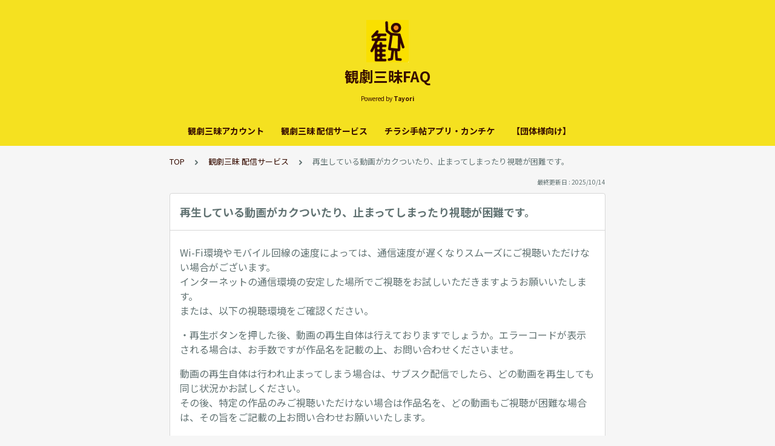

--- FILE ---
content_type: text/html; charset=utf-8
request_url: https://tayori.com/faq/6e0128d3d74038d48268bb2f9caf612124f33423/detail/10696166e0078cfd9bb7876da9997b70174a727e/
body_size: 8923
content:
<!DOCTYPE html>
<html lang="ja">
  <head>
    <meta charset="utf-8" />
    <meta content="IE=edge,chrome=1" http-equiv="X-UA-Compatible" />
    <meta content="noindex" name="robots" />
    <meta name="viewport" content="width=device-width, initial-scale=1.0" />
    <meta name="format-detection" content="telephone=no" />
    <meta name="X-FRAME-OPTIONS" content="ALLOW-FROM" />
    <title>再生している動画がカクついたり、止まってしまったり視聴が困難です。 | 観劇三昧FAQ</title>
    <meta name="description" content="【ユーザー様向け】観劇三昧映像配信サービス・観劇三昧LIVE・カンチケ・チラシ手帖などに関するよくある質問" />
    <meta name="keywords" content="料金,観劇三昧LIVE,アプリ,ログイン,Wキャスト,個別購入,カンチケ,チラシ手帖,チケット,機種変更" />
    <meta name="title" content="再生している動画がカクついたり、止まってしまったり視聴が困難です。 | 観劇三昧FAQ" /><meta property="og:locale" content="ja_JP" />
    <meta property="og:type" content="website" />
    <meta property="og:title" content="再生している動画がカクついたり、止まってしまったり視聴が困難です。 | 観劇三昧FAQ" />
    <meta name="og:description" content="【ユーザー様向け】観劇三昧映像配信サービス・観劇三昧LIVE・カンチケ・チラシ手帖などに関するよくある質問" />
    <meta property="og:url" content="https://tayori.com/faq/6e0128d3d74038d48268bb2f9caf612124f33423/detail/10696166e0078cfd9bb7876da9997b70174a727e" />
    <meta property="og:site_name" content="観劇三昧FAQ" />
    <meta property="og:image" content="https://tayori.com/og.png" />
    <meta name="twitter:card" content="summary_large_image" />
    <meta name="twitter:url" content="https://tayori.com/faq/6e0128d3d74038d48268bb2f9caf612124f33423/detail/10696166e0078cfd9bb7876da9997b70174a727e" />
    <meta name="twitter:title" content="再生している動画がカクついたり、止まってしまったり視聴が困難です。 | 観劇三昧FAQ" />
    <meta name="twitter:description" content="【ユーザー様向け】観劇三昧映像配信サービス・観劇三昧LIVE・カンチケ・チラシ手帖などに関するよくある質問" />
    <meta name="twitter:image" content="https://tayori.com/og.png" />
    <meta property="fb:app_id" content="1434583830185194" /><link rel="stylesheet" media="all" href="/assets/customer_faq-7768857932138efc42250032fd63b1e790422035d33bd773fd4f085e0d3bc263.css" /><meta name="csrf-param" content="authenticity_token" />
    <meta name="csrf-token" content="/cyZHRkWSfX2XZv2v78bpBE29MZfHrNPi+TiMmRDPzhb6UfHk9TjzoxT6Rx53n7bayUyy7VTY63zdvmAo0/HEw==" /><link rel="canonical" href="https://tayori.com/faq/6e0128d3d74038d48268bb2f9caf612124f33423/detail/10696166e0078cfd9bb7876da9997b70174a727e/" />
    <script>
      requestAnimationFrame(function (l) {l = document.createElement('link');l.rel = 'stylesheet';l.href = 'https://fonts.googleapis.com/css?family=Noto+Sans+JP:400,700&display=swap';document.head.appendChild(l)})
    </script>
  </head>
  <style>
    :root {
      /* default color */
      --theme-page_font_color         : #627373; /* ページテキスト */
      --theme-page_background_color   : #f6f6f6; /* ページ背景 */
      --theme-page_link_color         : #360c00; /* リンク色 */
      --theme-title_background_color  : #f5e120; /* ヘッダー背景 */
      --theme-title_font_color        : #360c00; /* ヘッダーテキスト */
      --theme-button_background_color : #f5e120; /* ボタン背景 */
      --theme-button_font_color       : #360c00; /* ボタンテキスト */
      --theme-body_background_color   : #ffffff; /* 本文背景 */
      --theme-body_font_color         : #627373; /* 本文テキスト */
    
      /* theme 1 */
      /*
      --theme-page_font_color         : #627373;
      --theme-page_background_color   : #f2f2f2;
      --theme-page_link_color         : #ea5b3a;
      --theme-title_background_color  : #FFFFFF;
      --theme-title_font_color        : #3a3a3a;
      --theme-button_background_color : #ea5b3a;
      --theme-button_font_color       : #FFFFFF;
      --theme-body_background_color   : #ffffff;
      --theme-body_font_color         : #627373;
      */
    
      /* theme  2 */
      /*
      --theme-page_font_color         : #333B41;
      --theme-page_background_color   : #FFFFFF;
      --theme-page_link_color         : #4b99d7;
      --theme-title_background_color  : #e4e6e8;
      --theme-title_font_color        : #333B41;
      --theme-button_background_color : #ffc817;
      --theme-button_font_color       : #272b2d;
      --theme-body_background_color   : #ffffff;
      --theme-body_font_color         : #333B41;
      */
    
      /* theme  3 */
      /*
      --theme-page_font_color         : #31353c;
      --theme-page_background_color   : #FFFFFF;
      --theme-page_link_color         : #0090B0;
      --theme-title_background_color  : #31353c;
      --theme-title_font_color        : #FFFFFF;
      --theme-button_background_color : #0090B0;
      --theme-button_font_color       : #ffffff;
      --theme-body_background_color   : #ffffff;
      --theme-body_font_color         : #31353c;
      */
    }
  </style>
  <script>
    // default color
    var page_font_color         = '#627373';
    var page_background_color   = '#f6f6f6';
    var page_link_color         = '#360c00';
    var title_background_color  = '#f5e120';
    var title_font_color        = '#360c00';
    var button_background_color = '#f5e120';
    var button_font_color       = '#360c00';
    var body_background_color   = '#ffffff';
    var body_font_color         = '#627373';
    
      // theme 1
      //- var page_font_color         = '#627373';
      //- var page_background_color   = '#f2f2f2';
      //- var page_link_color         = '#ea5b3a';
      //- var title_background_color  = '#FFFFFF';
      //- var title_font_color        = '#3a3a3a';
      //- var button_background_color = '#ea5b3a';
      //- var button_font_color       = '#FFFFFF';
      //- var body_background_color   = '#ffffff';
      //- var body_font_color         = '#627373';
    
      // theme 2
      //- var page_font_color         = '#333B41';
      //- var page_background_color   = '#FFFFFF';
      //- var page_link_color         = '#4b99d7';
      //- var title_background_color  = '#e4e6e8';
      //- var title_font_color        = '#333B41';
      //- var button_background_color = '#ffc817';
      //- var button_font_color       = '#272b2d';
      //- var body_background_color   = '#ffffff';
      //- var body_font_color         = '#333B41';
    
      // theme 3
      //- var page_font_color         = '#31353c';
      //- var page_background_color   = '#FFFFFF';
      //- var page_link_color         = '#0090B0';
      //- var title_background_color  = '#31353c';
      //- var title_font_color        = '#FFFFFF';
      //- var button_background_color = '#0090B0';
      //- var button_font_color       = '#ffffff';
      //- var body_background_color   = '#ffffff';
      //- var body_font_color         = '#31353c';
  </script>
  <body id="body-login">
    
    <div class="js-viewport">
      <div class="l-viewport">
        <div class="l-main">
          <header class="l-header js-header">
            <div class="c-wrapper">
              <div class="l-header__logo"><a class="l-header__logo__hit" href="/faq/6e0128d3d74038d48268bb2f9caf612124f33423/" title="観劇三昧FAQ"><img class="js-object-fit" src="/faq/6e0128d3d74038d48268bb2f9caf612124f33423/img-acquisition/?file_hash=82d4d94a0277581b4940b077ec69a7e629e0b124.png&amp;type=design" alt="観劇三昧FAQ" /></a>
              </div>
              <div class="l-header__title"><a class="l-header__title__hit" href="/faq/6e0128d3d74038d48268bb2f9caf612124f33423/" title="観劇三昧FAQ">
                  <p class="l-header__title__text">
                    観劇三昧FAQ
                  </p>
                </a>
              </div>
              <p class="l-header__credit">
                <span>Powered by</span><strong>Tayori</strong>
              </p>
            </div>
          </header><nav class="p-category-nav">
            <div class="c-wrapper">
              <nav class="p-category-nav__nav js-greedy-nav">
                <ul class="p-category-nav__list js-greedy-nav-list">
                  <li><a href="/faq/6e0128d3d74038d48268bb2f9caf612124f33423/category/0edc789bd42d3a242bb50e536092a3208cf0e086/">観劇三昧アカウント</a>
                  </li>
                  <li><a href="/faq/6e0128d3d74038d48268bb2f9caf612124f33423/category/2e157dc915ce7d95208ddef916eb2832c3e6fbdc/">観劇三昧 配信サービス</a>
                  </li>
                  <li><a href="/faq/6e0128d3d74038d48268bb2f9caf612124f33423/category/c5d2083665729e8caef3f1bc6f4692db72859f22/">チラシ手帖アプリ・カンチケ</a>
                  </li>
                  <li><a href="/faq/6e0128d3d74038d48268bb2f9caf612124f33423/category/625ca13acb6b15fe7df2953a4f78e183d941125e/">【団体様向け】</a>
                  </li>
                </ul>
                <div class="js-dropdown-trigger">
                  <div class="p-category-nav__btn-more js-greedy-nav-btn-more">
                    もっと見る
                  </div>
                  <ul class="p-category-nav__list-hidden js-greedy-nav-list-hidden hidden"></ul>
                </div>
              </nav>
            </div>
          </nav>
          <a class="p-category-drawer-trigger js-category-drawer-trigger" href="#">
            <div class="humberger">
              <i class="bar top"></i><i class="bar mid"></i><i class="bar btm"></i>
            </div>
          </a>
          <div class="p-category-drawer js-category-drawer">
            <div class="p-category-drawer__inner">
              <div class="p-category-drawer__head">
                カテゴリ
              </div>
              <div class="p-category-drawer__body">
                <div class="p-category-drawer__nav">
                  <ul class="p-category-drawer__nav__list">
                    <li class="p-category-drawer__nav__list__item"><a href="/faq/6e0128d3d74038d48268bb2f9caf612124f33423/category/0edc789bd42d3a242bb50e536092a3208cf0e086/"><svg class="p-category-drawer__nav__list__item__icon"><use xlink:href="#ca-id"></use></svg>観劇三昧アカウント</a>
                    </li>
                    <li class="p-category-drawer__nav__list__item"><a href="/faq/6e0128d3d74038d48268bb2f9caf612124f33423/category/2e157dc915ce7d95208ddef916eb2832c3e6fbdc/"><svg class="p-category-drawer__nav__list__item__icon"><use xlink:href="#ca-video"></use></svg>観劇三昧 配信サービス</a>
                    </li>
                    <li class="p-category-drawer__nav__list__item"><a href="/faq/6e0128d3d74038d48268bb2f9caf612124f33423/category/c5d2083665729e8caef3f1bc6f4692db72859f22/"><svg class="p-category-drawer__nav__list__item__icon"><use xlink:href="#ca-document"></use></svg>チラシ手帖アプリ・カンチケ</a>
                    </li>
                    <li class="p-category-drawer__nav__list__item"><a href="/faq/6e0128d3d74038d48268bb2f9caf612124f33423/category/625ca13acb6b15fe7df2953a4f78e183d941125e/"><svg class="p-category-drawer__nav__list__item__icon"><use xlink:href="#ca-users"></use></svg>【団体様向け】</a>
                    </li>
                  </ul>
                </div>
              </div>
            </div>
          </div>
          <div class="l-content">
            <div class="c-wrapper-narrow">
              <div class="p-breadcrumbs">
                <div class="p-breadcrumbs__inner"><a href="/faq/6e0128d3d74038d48268bb2f9caf612124f33423/">TOP</a><svg class="p-breadcrumbs__icon"><use xlink:href="#ui-angle-right-solid"></use></svg><a href="/faq/6e0128d3d74038d48268bb2f9caf612124f33423/category/2e157dc915ce7d95208ddef916eb2832c3e6fbdc/">観劇三昧 配信サービス</a><svg class="p-breadcrumbs__icon"><use xlink:href="#ui-angle-right-solid"></use></svg><span>再生している動画がカクついたり、止まってしまったり視聴が困難です。</span>
                </div>
              </div>
              <div class="p-update-info">最終更新日 : 2025/10/14
              </div>
              <article class="c-cards__list__item js-cards__list__item">
                <div class="c-cards__list__item__head js-cards__list__item__head">
                  <h1 class="c-cards__list__item__head__title">
                    再生している動画がカクついたり、止まってしまったり視聴が困難です。
                  </h1>
                </div>
                <div class="c-cards__list__item__body">
                  <div class="p-article">
                    <div class="p-article__body">
                      <div class="p-article__item p-article__item--text"><p>Wi-Fi環境やモバイル回線の速度によっては、通信速度が遅くなりスムーズにご視聴いただけない場合がございます。<br>
                        インターネットの通信環境の安定した場所でご視聴をお試しいただきますようお願いいたします。<br>
                        または、以下の視聴環境をご確認ください。</p>
                        
                        <p>・再生ボタンを押した後、動画の再生自体は行えておりますでしょうか。エラーコードが表示される場合は、お手数ですが作品名を記載の上、お問い合わせくださいませ。</p>
                        
                        <p>動画の再生自体は行われ止まってしまう場合は、サブスク配信でしたら、どの動画を再生しても同じ状況かお試しください。<br>
                        その後、特定の作品のみご視聴いただけない場合は作品名を、どの動画もご視聴が困難な場合は、その旨をご記載の上お問い合わせお願いいたします。</p>
                        
                        <p>・ご利用端末の再起動をお試しください。</p>
                        
                        <p>・通信環境のご確認をお願いいたします。<br>
                        観劇三昧をより快適にお楽しみいただくために、5Mbps以上の通信環境を推奨しております。通信環境の安定した場所でご視聴をお試しください。<br>
                        ISDN、ADSL、モバイルWi-Fiルーターなどの接続では、映像が止まってしまう、映像と音声にズレが生じる、映像にカクつきが見られるなどの原因になります。<br>
                        また、ワイヤレス ネットワーク接続よりも有線のインターネット接続をおすすめします。</p>
                        
                        <p>・ご視聴環境のご確認をお願いいたします。<br>
                        観劇三昧では下記ブラウザのご利用を推奨しております。<br>
                        ブラウザは最新バージョンにアップデートをお願いいたします。</p>
                        
                        <p>・スマートフォン、タブレット<br>
                        　iOS 15.1以降、Safari・Google Chrome<br>
                        　Android OS 6.0以降、Google Chrome</p>
                        
                        <p>・パソコン<br>
                        　Windows 11 バージョン以上、MS Edge・Google Chrome推奨<br>
                        　MacOS11 (Big Sur) 以上 、Safari・Google Chrome推奨</p>
                        
                        <p>上記いずれかを視聴の際にご用意ください。<br>
                        推奨視聴環境以外は、恐れ入りますがサポートをいたしかねる場合がございます。</p>
                        
                        <p>・画質設定を変えることでスムーズにご視聴いただけることがございますので、視聴ウィンドウの右下の歯車のアイコンより画質のビットレートを下げてお試しくださいませ。</p>
                        
                        <p>※推奨視聴環境でのご視聴であるにも関わらず、ご視聴が困難な場合は、お手数ではございますが、下記の情報をご記載の上お問合せください。</p>
                        
                        <p>・該当の作品名<br>
                        ・ご使用の端末(「Android OS 6.0」など)<br>
                        ・ご使用のブラウザ(「MS Edge 」・「Google Chrome」など)<br>
                        ・(もしもエラー表示などがございます場合)エラーの内容・エラー画面のスクリーンショットなど</p>
                        
                        <p>■観劇三昧についてのお問合せ<br>
                        <a href="https://kan-geki.com/contact" target="_blank" rel="nofollow">https://kan-geki.com/contact</a></p>
                        
                      </div>
                    </div>
                    <div class="p-keywords">
                      <div class="p-keywords__list">
                        <div class="p-keywords__list__item"><a class="p-keywords__list__item__hit" href="/faq/6e0128d3d74038d48268bb2f9caf612124f33423/tag/611f9548189a3f0e443b19e2ea3a2c102997f924/"># 観劇三昧LIVE</a>
                        </div>
                        <div class="p-keywords__list__item"><a class="p-keywords__list__item__hit" href="/faq/6e0128d3d74038d48268bb2f9caf612124f33423/tag/d8ce3b6ca18a91020bd2b0c76b8223eff04c95e2/"># アプリ</a>
                        </div>
                      </div>
                    </div>
                    <div class="p-share-btns-wrapper-in-content">
                      <div class="p-share-btns">
                        <ul class="p-share-btns__list">
                          <li class="p-share-btns__list__item p-share-btns__list__item--facebook">
                            <a class="p-share-btns__list__item__hit" href="http://www.facebook.com/sharer.php?u=https://tayori.com/faq/6e0128d3d74038d48268bb2f9caf612124f33423/detail/10696166e0078cfd9bb7876da9997b70174a727e" title="Facebookでシェア" onClick="window.open(encodeURI(decodeURI(this.href)),&#39;_blank&#39;,&#39;width=550, height=450, personalbar=0, toolbar=0, scrollbars=1, resizable=!&#39;); return false;">
                              <div class="p-share-btns__list__item__icon">
                                <svg><use xlink:href="#sn-facebook"></use></svg>
                              </div>
                              <div class="p-share-btns__list__item__title">
                                <div class="p-share-btns__list__item__title__inner">
                                  <p class="p-share-btns__list__item__title__main">
                                    Facebook
                                  </p>
                                  <p class="p-share-btns__list__item__title__sub">
                                    SHARE
                                  </p>
                                </div>
                              </div>
                            </a>
                          </li>
                          <li class="p-share-btns__list__item p-share-btns__list__item--twitter">
                            <a class="p-share-btns__list__item__hit" href="https://twitter.com/share?url=https://tayori.com/faq/6e0128d3d74038d48268bb2f9caf612124f33423/detail/10696166e0078cfd9bb7876da9997b70174a727e&amp;text=再生している動画がカクついたり、止まってしまったり視聴が困難です。 | 観劇三昧FAQ" title="Twitterでシェア" onClick="window.open(encodeURI(decodeURI(this.href)),&#39;_blank&#39;,&#39;width=550, height=450, personalbar=0, toolbar=0, scrollbars=1, resizable=!&#39;); return false;">
                              <div class="p-share-btns__list__item__icon">
                                <svg><use xlink:href="#sn-twitter"></use></svg>
                              </div>
                              <div class="p-share-btns__list__item__title">
                                <div class="p-share-btns__list__item__title__inner">
                                  <p class="p-share-btns__list__item__title__main">
                                    Twitter
                                  </p>
                                  <p class="p-share-btns__list__item__title__sub">
                                    SHARE
                                  </p>
                                </div>
                              </div>
                            </a>
                          </li>
                          <li class="p-share-btns__list__item p-share-btns__list__item--line">
                            <a class="p-share-btns__list__item__hit" href="https://timeline.line.me/social-plugin/share?url=https://tayori.com/faq/6e0128d3d74038d48268bb2f9caf612124f33423/detail/10696166e0078cfd9bb7876da9997b70174a727e" title="LINEで送る" target="_blank">
                              <div class="p-share-btns__list__item__icon">
                                <svg><use xlink:href="#sn-line"></use></svg>
                              </div>
                              <div class="p-share-btns__list__item__title">
                                <div class="p-share-btns__list__item__title__inner">
                                  <p class="p-share-btns__list__item__title__main">
                                    LINE
                                  </p>
                                  <p class="p-share-btns__list__item__title__sub">
                                    送る
                                  </p>
                                </div>
                              </div>
                            </a>
                          </li>
                          <li class="p-share-btns__list__item p-share-btns__list__item--hatena">
                            <a class="p-share-btns__list__item__hit" href="http://b.hatena.ne.jp/add?url=https://tayori.com/faq/6e0128d3d74038d48268bb2f9caf612124f33423/detail/10696166e0078cfd9bb7876da9997b70174a727e" title="Hatenaでブックマーク" target="_blank">
                              <div class="p-share-btns__list__item__icon">
                                <svg><use xlink:href="#sn-hatena"></use></svg>
                              </div>
                              <div class="p-share-btns__list__item__title">
                                <div class="p-share-btns__list__item__title__inner">
                                  <p class="p-share-btns__list__item__title__main">
                                    Hatena
                                  </p>
                                  <p class="p-share-btns__list__item__title__sub">
                                    BOOKMARK
                                  </p>
                                </div>
                              </div>
                            </a>
                          </li>
                        </ul>
                      </div>
                    </div>
                  </div>
                </div>
              </article>
            </div>
            <div class="type-1col">
              <div class="c-cards">
                <div class="c-cards__list">
                  <div class="c-cards__list__item js-cards__list__item">
                    <div class="c-cards__list__item__head js-cards__list__item__head">
                      <p class="c-cards__list__item__head__title">
                        関連する質問
                      </p>
                    </div>
                    <div class="c-cards__list__item__body">
                      <div class="p-articles">
                        <ul class="p-articles__list">
                          <li class="p-articles__list__item"><a class="p-articles__list__item__hit" href="/faq/6e0128d3d74038d48268bb2f9caf612124f33423/detail/70b7406426419113aee3b2c04a7ce381e4ec6ad9/">【観劇三昧アプリ】観劇三昧アプリは無料ですか？</a>
                          </li>
                          <li class="p-articles__list__item"><a class="p-articles__list__item__hit" href="/faq/6e0128d3d74038d48268bb2f9caf612124f33423/detail/7444289cd221fc3c0a183f5df68ae8b3e0ccca26/">【観劇三昧アプリ】対応OSのバージョンは？</a>
                          </li>
                          <li class="p-articles__list__item"><a class="p-articles__list__item__hit" href="/faq/6e0128d3d74038d48268bb2f9caf612124f33423/detail/b105e5ef7e090f43a413a2babdde20d17c64c5ea/">【観劇三昧アプリ】チェックインってなんですか？</a>
                          </li>
                          <li class="p-articles__list__item"><a class="p-articles__list__item__hit" href="/faq/6e0128d3d74038d48268bb2f9caf612124f33423/detail/3791e325d2bbcaf868e82e9130b6fefa2e28c6e1/">【観劇三昧アプリ】観劇手帳ってなんですか？</a>
                          </li>
                          <li class="p-articles__list__item"><a class="p-articles__list__item__hit" href="/faq/6e0128d3d74038d48268bb2f9caf612124f33423/detail/334d79e7cd61507414aeda65e97c068400195906/">作品のダウンロード機能が使えない</a>
                          </li>
                          <li class="p-articles__list__item"><a class="p-articles__list__item__hit" href="/faq/6e0128d3d74038d48268bb2f9caf612124f33423/detail/69ce1d212d6434898272f1bb1c8f13603c34c620/">日本語字幕作品のご案内</a>
                          </li>
                          <li class="p-articles__list__item"><a class="p-articles__list__item__hit" href="/faq/6e0128d3d74038d48268bb2f9caf612124f33423/detail/9dab9fb2db47f588c8f14b7113afd1c5afed5792/">【観劇三昧LIVE】観劇三昧LIVEとはなんですか？</a>
                          </li>
                          <li class="p-articles__list__item"><a class="p-articles__list__item__hit" href="/faq/6e0128d3d74038d48268bb2f9caf612124f33423/detail/4544e5a498ec00cb476dd7b7c6ef603a8326fd34/">【観劇三昧LIVE】どうすれば視聴できますか？</a>
                          </li>
                          <li class="p-articles__list__item"><a class="p-articles__list__item__hit" href="/faq/6e0128d3d74038d48268bb2f9caf612124f33423/detail/382c486c5e2689fc400af709a9b1f4fcd57f38a6/">【観劇三昧LIVE】チケット購入には、観劇三昧のスタンダード会員（有料会員）になる必要がありますか？</a>
                          </li>
                          <li class="p-articles__list__item"><a class="p-articles__list__item__hit" href="/faq/6e0128d3d74038d48268bb2f9caf612124f33423/detail/4d4073756633cd8df229596a593d2aa098753fa3/">海外からの視聴は可能でしょうか？</a>
                          </li>
                          <li class="p-articles__list__item"><a class="p-articles__list__item__hit" href="/faq/6e0128d3d74038d48268bb2f9caf612124f33423/detail/ab6fb9728f1020e0107db6812e331558760a9069/">【観劇三昧LIVE】購入したチケットを他の人に贈る事はできますか？</a>
                          </li>
                          <li class="p-articles__list__item"><a class="p-articles__list__item__hit" href="/faq/6e0128d3d74038d48268bb2f9caf612124f33423/detail/2fb2c4ed16178c6d25e3d8263c23e223237093bd/">【観劇三昧LIVE】視聴URLが届きません。</a>
                          </li>
                          <li class="p-articles__list__item"><a class="p-articles__list__item__hit" href="/faq/6e0128d3d74038d48268bb2f9caf612124f33423/detail/89ea88a65f6c5ecdfd0337e6701d62dc42cb1f30/">【観劇三昧LIVE】購入完了メールを削除してしまいました。作品を見るにはどうすればいいですか？</a>
                          </li>
                          <li class="p-articles__list__item"><a class="p-articles__list__item__hit" href="/faq/6e0128d3d74038d48268bb2f9caf612124f33423/detail/4d0376b96cf56c87858f46b8da1632b6ca4828ac/">【観劇三昧LIVE】購入したライブ配信作品はいつまで視聴できますか？</a>
                          </li>
                          <li class="p-articles__list__item"><a class="p-articles__list__item__hit" href="/faq/6e0128d3d74038d48268bb2f9caf612124f33423/detail/516b5ff0124b46e2b3664d51bf7e1835cdd55fcb/">【個別購入】個別購入って何ですか？</a>
                          </li>
                          <li class="p-articles__list__item"><a class="p-articles__list__item__hit" href="/faq/6e0128d3d74038d48268bb2f9caf612124f33423/detail/8b98d5a31daeef8539dc533726bf7ef9f60ce1aa/">【個別購入】個別購入作品はどうすれば視聴できますか？</a>
                          </li>
                          <li class="p-articles__list__item"><a class="p-articles__list__item__hit" href="/faq/6e0128d3d74038d48268bb2f9caf612124f33423/detail/4846c83e92627f3d92068d385aed41107a0ab04e/">【個別購入】個別購入の支払い方法は？</a>
                          </li>
                          <li class="p-articles__list__item"><a class="p-articles__list__item__hit" href="/faq/6e0128d3d74038d48268bb2f9caf612124f33423/detail/969f39a96355111a7728e521c3326d3c50966fb9/">【個別購入】スタンダード会員は個別購入作品も視聴できますか？</a>
                          </li>
                          <li class="p-articles__list__item"><a class="p-articles__list__item__hit" href="/faq/6e0128d3d74038d48268bb2f9caf612124f33423/detail/c0c0b5df730a7cb7260f4a165c4c7fa1548f9ce1/">【個別購入】視聴にはアプリのインストールが必要ですか？</a>
                          </li>
                          <li class="p-articles__list__item"><a class="p-articles__list__item__hit" href="/faq/6e0128d3d74038d48268bb2f9caf612124f33423/detail/3a9cfac939003744a1b1aa73c7fd72e3795f3372/">【観劇三昧LIVE】 検索してもチケット販売ページが見つかりません。</a>
                          </li>
                          <li class="p-articles__list__item"><a class="p-articles__list__item__hit" href="/faq/6e0128d3d74038d48268bb2f9caf612124f33423/detail/f69abe91a037af9106e80000c32d464ae1979de0/">【観劇三昧LIVE】全画面表示にしたときのメニュー表示を消したい</a>
                          </li>
                          <li class="p-articles__list__item"><a class="p-articles__list__item__hit" href="/faq/6e0128d3d74038d48268bb2f9caf612124f33423/detail/a174c7493b072329850b650e6f36e16c4faf1aed/">【観劇三昧TV】Apple TVでの視聴時、文字が白文字で読みにくい</a>
                          </li>
                          <li class="p-articles__list__item"><a class="p-articles__list__item__hit" href="/faq/6e0128d3d74038d48268bb2f9caf612124f33423/detail/92caa233270f5c5db11deb14fd922fc256348bbe/">インターネット接続について</a>
                          </li>
                          <li class="p-articles__list__item"><a class="p-articles__list__item__hit" href="/faq/6e0128d3d74038d48268bb2f9caf612124f33423/detail/3a0accb100f268669bac1db0b33b704fefafe763/">ブラウザについて</a>
                          </li>
                          <li class="p-articles__list__item"><a class="p-articles__list__item__hit" href="/faq/6e0128d3d74038d48268bb2f9caf612124f33423/detail/7b854c19bbb5380f908a76c116a3aec8bf1aed65/">パソコンの対応OSのバージョンについて</a>
                          </li>
                          <li class="p-articles__list__item"><a class="p-articles__list__item__hit" href="/faq/6e0128d3d74038d48268bb2f9caf612124f33423/detail/29ad3afe40ed4e9a935e076986145a55d4967934/">【個別購入】同じ環境でサブスク配信は視聴できますが、個別購入作品は映像が止まってしまいます。</a>
                          </li>
                        </ul>
                      </div>
                    </div>
                  </div>
                </div>
              </div>
            </div>
            <div class="c-wrapper-narrow">
              <form id="faq-search_bottom" method="get" action=""><input id="reservedActionPath_bottom" type="hidden" value="/faq/6e0128d3d74038d48268bb2f9caf612124f33423/search/" />
                <div class="p-search-form">
                  <div class="p-search-form__input">
                    <input id="searchInput_bottom" class="p-search-form__input__field js-search-form__input__field" placeholder="検索ワードを入力" type="text" value="" />
                  </div>
                  <div class="p-search-form__btn">
                    <button><svg class="c-icon"><use xlink:href="#ca-search"></use></svg></button>
                  </div>
                </div>
              </form>
              <div class="p-keywords">
                <div class="p-keywords__list">
                  <div class="p-keywords__list__item"><a class="p-keywords__list__item__hit" href="/faq/6e0128d3d74038d48268bb2f9caf612124f33423/tag/2eb97b8640ab850c88bc6d951c733d9d4188b2ac/"># 料金</a>
                  </div>
                  <div class="p-keywords__list__item"><a class="p-keywords__list__item__hit" href="/faq/6e0128d3d74038d48268bb2f9caf612124f33423/tag/611f9548189a3f0e443b19e2ea3a2c102997f924/"># 観劇三昧LIVE</a>
                  </div>
                  <div class="p-keywords__list__item"><a class="p-keywords__list__item__hit" href="/faq/6e0128d3d74038d48268bb2f9caf612124f33423/tag/d8ce3b6ca18a91020bd2b0c76b8223eff04c95e2/"># アプリ</a>
                  </div>
                  <div class="p-keywords__list__item"><a class="p-keywords__list__item__hit" href="/faq/6e0128d3d74038d48268bb2f9caf612124f33423/tag/03b62fc143d263d3156ed19905d6b5ae49995990/"># ログイン</a>
                  </div>
                  <div class="p-keywords__list__item"><a class="p-keywords__list__item__hit" href="/faq/6e0128d3d74038d48268bb2f9caf612124f33423/tag/029e20172ac03564f77feedaf68f4b30bbfb8bf3/"># Wキャスト</a>
                  </div>
                  <div class="p-keywords__list__item"><a class="p-keywords__list__item__hit" href="/faq/6e0128d3d74038d48268bb2f9caf612124f33423/tag/e8f26639edc7dd49884bdeedf07909086cbeba5b/"># 個別購入</a>
                  </div>
                  <div class="p-keywords__list__item"><a class="p-keywords__list__item__hit" href="/faq/6e0128d3d74038d48268bb2f9caf612124f33423/tag/fad3c4efd5ebcf1ee7b26b9548ccf392519f0d41/"># カンチケ</a>
                  </div>
                  <div class="p-keywords__list__item"><a class="p-keywords__list__item__hit" href="/faq/6e0128d3d74038d48268bb2f9caf612124f33423/tag/4cdd3be28ae29735e5c67204bd49f2852253b810/"># チラシ手帖</a>
                  </div>
                  <div class="p-keywords__list__item"><a class="p-keywords__list__item__hit" href="/faq/6e0128d3d74038d48268bb2f9caf612124f33423/tag/34dec7a213a60e730dbd2036677fc28ae4331569/"># チケット</a>
                  </div>
                  <div class="p-keywords__list__item"><a class="p-keywords__list__item__hit" href="/faq/6e0128d3d74038d48268bb2f9caf612124f33423/tag/536d10a31e8b09414fec8e95072782267aea0f25/"># 機種変更</a>
                  </div>
                </div>
              </div>
            </div>
            <script>
              document.addEventListener('DOMContentLoaded', function () {
                const searchForm = document.getElementById("faq-search_bottom")
                const searchBtn = document.querySelector("#faq-search_bottom button")
                const searchInput = document.getElementById("searchInput_bottom")
                const reservedActionPath = document.getElementById("reservedActionPath_bottom")
                if (searchForm) {
                    searchBtn.onclick = function (e) {
                    e.preventDefault();
                    if (searchInput.value !== '') {
                      let getPath = reservedActionPath.value + searchInput.value + '/'
                      location.href = encodeURI(getPath);
                    } else {
                      // no input value
                      return false
                    }
                  }
                } else {
                    return false
                }
              });
            </script>
          </div>
        </div>
        <div class="pswp" tabindex="-1" role="dialog" aria-hidden="true">
          <div class="pswp__bg"></div>
          <div class="pswp__scroll-wrap">
            <div class="pswp__container">
              <div class="pswp__item"></div>
              <div class="pswp__item"></div>
              <div class="pswp__item"></div>
            </div>
            <div class="pswp__ui pswp__ui--hidden">
              <div class="pswp__top-bar">
                <div class="pswp__counter"></div>
                <button class="pswp__button pswp__button--close" title="Close (Esc)"></button><button class="pswp__button pswp__button--fs" title="Toggle fullscreen"></button><button class="pswp__button pswp__button--zoom" title="Zoom in/out"></button>
                <div class="pswp__preloader">
                  <div class="pswp__preloader__icn">
                    <div class="pswp__preloader__cut">
                      <div class="pswp__preloader__donut"></div>
                    </div>
                  </div>
                </div>
              </div>
              <div class="pswp__share-modal pswp__share-modal--hidden pswp__single-tap">
                <div class="pswp__share-tooltip"></div>
              </div>
              <button class="pswp__button pswp__button--arrow--left" title="Previous (arrow left)"></button><button class="pswp__button pswp__button--arrow--right" title="Next (arrow right)"></button>
              <div class="pswp__caption">
                <div class="pswp__caption__center"></div>
              </div>
            </div>
          </div>
        </div><footer class="l-footer">
          <div>
            <div class="c-wrapper">
              <div class="l-footer__credit">
                <span>Powered by</span><a class="l-footer__credit__logo" href="https://tayori.com/"><svg viewBox="0 0 91 20" fill="none" xmlns="http://www.w3.org/2000/svg"><path d="M5.00754 6.0131L0 6.58625L4.99748 7.44095L5.00754 6.0131Z"></path><path d="M21.7697 4.10257V5.26898L28.4665 3.27804L21.7697 4.10257Z"></path><path d="M71.282 5.20862C68.9592 5.20862 66.2141 6.31471 66.2141 10.6988C66.2141 15.0829 68.9693 16.008 71.282 16.008C73.6048 16.008 76.37 15.0829 76.37 10.6988C76.38 6.31471 73.6048 5.20862 71.282 5.20862ZM71.282 13.997C69.2508 13.997 68.366 13.0015 68.366 10.7089C68.366 8.41626 69.2508 7.23979 71.282 7.23979C73.3333 7.23979 74.2181 8.40621 74.2181 10.7089C74.2282 13.0015 73.3433 13.997 71.282 13.997Z"></path><path d="M52.7702 9.64303C52.8607 7.25992 51.3021 5.53041 48.2855 5.53041C46.9481 5.53041 45.7113 5.71141 44.9069 5.95273L45.0879 7.89341C45.5002 7.76269 46.3247 7.44092 47.8833 7.44092C49.824 7.44092 50.739 7.95374 50.7691 9.52236C50.7691 9.52236 50.2262 9.43187 49.2609 9.43187C48.2654 9.43187 43.8813 9.13021 43.841 12.6998C43.8008 15.7566 47.1492 15.6963 48.5469 15.6963C49.1201 15.6963 49.9446 15.636 50.7088 15.3745V15.7164H52.7903L52.7702 9.64303ZM48.4967 14.0472C47.2498 14.0472 45.8622 13.7758 45.8722 12.6697C45.8923 10.8396 48.205 11.1413 49.4117 11.1413C50.5379 11.1413 50.749 11.2418 50.749 11.2418C50.749 11.2418 50.749 11.2117 50.739 11.5938L50.6988 12.9713C50.5278 13.7054 49.6228 14.0472 48.4967 14.0472Z"></path><path d="M89.6529 2.89592C90.3971 2.89592 91.0003 2.29267 91.0003 1.54852C91.0003 0.804362 90.3971 0.201106 89.6529 0.201106C88.9088 0.201106 88.3055 0.804362 88.3055 1.54852C88.3055 2.29267 88.9088 2.89592 89.6529 2.89592Z"></path><path d="M62.5841 5.63097L59.7887 12.5591L57.0637 5.63097H54.6706L58.6726 15.1031C58.6726 15.1031 58.029 16.1186 57.2246 17.0839L58.6726 18.5319C59.9395 16.9733 60.6736 15.5555 61.5283 13.5948L64.9169 5.63097H62.5841Z"></path><path d="M34.7611 2.10155V4.06233H38.1195V15.6963H40.2915V4.06233H43.6902V2.10155H34.7611Z"></path><path d="M84.1225 5.37956C83.2376 5.37956 82.0913 6.03316 81.4478 6.47559V4.85669L79.1552 5.20862V15.6762H81.478L81.4579 9.21063C81.4579 7.9135 82.7852 7.5314 84.2733 7.5314C84.937 7.5314 85.4297 7.56156 85.8923 7.65206L86.1336 5.52034C85.48 5.35945 84.7962 5.37956 84.1225 5.37956Z"></path><path d="M90.8998 4.80641H88.4061V15.6762H90.8998V4.80641Z"></path><path d="M11.1915 10.3771L10.93 20L19.6681 14.7411L11.1915 10.3771Z"></path><path d="M21.0457 0L5.73152 2.001L14.0975 7.45097C14.1981 7.5113 14.3187 7.55153 14.4394 7.55153C14.731 7.55153 15.0628 7.39064 15.284 7.10909L18.1297 3.58974L21.0457 0Z"></path><path d="M5.73152 2.91604V15.8371L10.2765 13.9668L10.4575 8.95927L10.9904 8.78833L13.3233 7.94368L5.73152 2.91604Z"></path><path d="M16.3096 6.99847L21.0457 5.42984V1.33733L16.3096 6.99847Z"></path><path d="M11.2419 9.55251L25.2891 16.6717L30.5481 3.09701L11.2419 9.55251Z"></path></svg></a>
              </div>
              <p class="l-footer__info">
                こちらのFAQページは<a href="https://tayori.com/">Tayori</a>で作成されています。
              </p>
            </div>
          </div>
        </footer>
      </div>
    </div>
    <script>
      var preview_flag = false;
    </script>
    <script src="/assets/customer_faq-dc2b99d2eeafd7b910271f2c37c1afa7a4ead0a4e44a6c7f5d7915706f3a02ff.js"></script>
  </body>
</html>